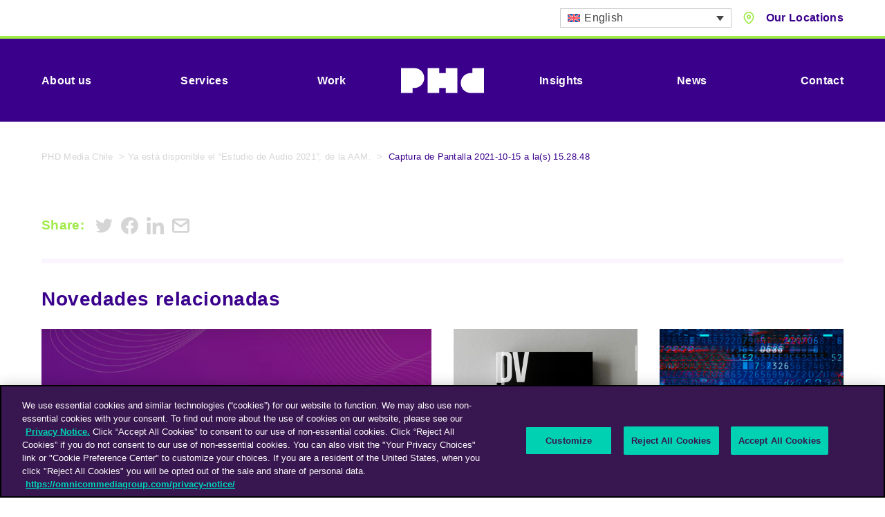

--- FILE ---
content_type: text/html; charset=UTF-8
request_url: https://www.phdmedia.com/chile/ya-esta-disponible-el-estudio-de-audio-2021-de-la-aam/captura-de-pantalla-2021-10-15-a-las-15-28-48/
body_size: 16948
content:

<!DOCTYPE html>
<!--[if IE 8]>         <html class="no-js lt-ie9"> <![endif]-->
<!--[if IE 9]>         <html class="no-js ie9"> <![endif]-->
<!--[if gt IE 9]><!--> <html class="no-js" lang="en"> <!--<![endif]-->
<head>
    <meta charset="UTF-8" />
    <title>Captura de Pantalla 2021-10-15 a la(s) 15.28.48 - PHD Media Chile</title>
                <!-- OneTrust Cookies Consent Notice start for phdmedia.com -->
            <script type="text/javascript" src="https://cdn.cookielaw.org/consent/6818dede-ab3e-4bc6-80ad-4c61f9e250b2/OtAutoBlock.js" ></script>
            <script src="https://cdn.cookielaw.org/scripttemplates/otSDKStub.js"  type="text/javascript" charset="UTF-8" data-domain-script="6818dede-ab3e-4bc6-80ad-4c61f9e250b2" ></script>
            <script type="text/javascript">
            function OptanonWrapper() { }
            </script>
            <!-- OneTrust Cookies Consent Notice end for phdmedia.com -->
            <!-- Google Tag Manager -->
<script>(function(w,d,s,l,i){w[l]=w[l]||[];w[l].push({'gtm.start':
new Date().getTime(),event:'gtm.js'});var f=d.getElementsByTagName(s)[0],
j=d.createElement(s),dl=l!='dataLayer'?'&l='+l:'';j.async=true;j.src=
'https://www.googletagmanager.com/gtm.js?id='+i+dl;f.parentNode.insertBefore(j,f);
})(window,document,'script','dataLayer','GTM-5JFSGCG');</script>
<!-- End Google Tag Manager -->
    <meta name="viewport" content="width=device-width, initial-scale=1">
    <meta http-equiv="X-UA-Compatible" content="IE=edge,chrome=1">
    <link rel="preconnect" href="https://fonts.googleapis.com">
    <link rel="preconnect" href="https://fonts.gstatic.com" crossorigin>
    <link rel="pingback" href="https://www.phdmedia.com/chile/xmlrpc.php" />
    <link rel="icon" href="https://www.phdmedia.com/chile/wp-content/themes/phdmedia/images/favicon.png" />
    <!-- <script type="text/javascript" src="https://app.termly.io/embed.min.js" data-auto-block="on" data-website-uuid="e24f04bb-1ab4-4841-a277-f6d04eaa709f"></script> -->
    <meta name='robots' content='index, follow, max-image-preview:large, max-snippet:-1, max-video-preview:-1' />
	<style>img:is([sizes="auto" i], [sizes^="auto," i]) { contain-intrinsic-size: 3000px 1500px }</style>
	<link rel="alternate" hreflang="en" href="https://www.phdmedia.com/chile/ya-esta-disponible-el-estudio-de-audio-2021-de-la-aam/captura-de-pantalla-2021-10-15-a-las-15-28-48/" />
<link rel="alternate" hreflang="fr" href="https://www.phdmedia.com/chile/captura-de-pantalla-2021-10-15-a-las-15-28-48-2/?lang=fr" />
<link rel="alternate" hreflang="de" href="https://www.phdmedia.com/chile/captura-de-pantalla-2021-10-15-a-las-15-28-48-2/?lang=de" />
<link rel="alternate" hreflang="it" href="https://www.phdmedia.com/chile/captura-de-pantalla-2021-10-15-a-las-15-28-48-2/?lang=it" />
<link rel="alternate" hreflang="es" href="https://www.phdmedia.com/chile/captura-de-pantalla-2021-10-15-a-las-15-28-48-2/?lang=es" />
<link rel="alternate" hreflang="x-default" href="https://www.phdmedia.com/chile/ya-esta-disponible-el-estudio-de-audio-2021-de-la-aam/captura-de-pantalla-2021-10-15-a-las-15-28-48/" />

	<!-- This site is optimized with the Yoast SEO plugin v26.7 - https://yoast.com/wordpress/plugins/seo/ -->
	<link rel="canonical" href="https://www.phdmedia.com/chile/ya-esta-disponible-el-estudio-de-audio-2021-de-la-aam/captura-de-pantalla-2021-10-15-a-las-15-28-48/" />
	<meta property="og:locale" content="en_US" />
	<meta property="og:type" content="article" />
	<meta property="og:title" content="Captura de Pantalla 2021-10-15 a la(s) 15.28.48 - PHD Media Chile" />
	<meta property="og:url" content="https://www.phdmedia.com/chile/ya-esta-disponible-el-estudio-de-audio-2021-de-la-aam/captura-de-pantalla-2021-10-15-a-las-15-28-48/" />
	<meta property="og:site_name" content="PHD Media Chile" />
	<meta property="og:image" content="https://www.phdmedia.com/chile/ya-esta-disponible-el-estudio-de-audio-2021-de-la-aam/captura-de-pantalla-2021-10-15-a-las-15-28-48" />
	<meta property="og:image:width" content="1024" />
	<meta property="og:image:height" content="1072" />
	<meta property="og:image:type" content="image/png" />
	<meta name="twitter:card" content="summary_large_image" />
	<script type="application/ld+json" class="yoast-schema-graph">{"@context":"https://schema.org","@graph":[{"@type":"WebPage","@id":"https://www.phdmedia.com/chile/ya-esta-disponible-el-estudio-de-audio-2021-de-la-aam/captura-de-pantalla-2021-10-15-a-las-15-28-48/","url":"https://www.phdmedia.com/chile/ya-esta-disponible-el-estudio-de-audio-2021-de-la-aam/captura-de-pantalla-2021-10-15-a-las-15-28-48/","name":"Captura de Pantalla 2021-10-15 a la(s) 15.28.48 - PHD Media Chile","isPartOf":{"@id":"https://www.phdmedia.com/chile/#website"},"primaryImageOfPage":{"@id":"https://www.phdmedia.com/chile/ya-esta-disponible-el-estudio-de-audio-2021-de-la-aam/captura-de-pantalla-2021-10-15-a-las-15-28-48/#primaryimage"},"image":{"@id":"https://www.phdmedia.com/chile/ya-esta-disponible-el-estudio-de-audio-2021-de-la-aam/captura-de-pantalla-2021-10-15-a-las-15-28-48/#primaryimage"},"thumbnailUrl":"https://www.phdmedia.com/chile/wp-content/uploads/sites/86/2021/04/Captura-de-Pantalla-2021-10-15-a-las-15.28.48.png","datePublished":"2021-10-15T18:29:03+00:00","breadcrumb":{"@id":"https://www.phdmedia.com/chile/ya-esta-disponible-el-estudio-de-audio-2021-de-la-aam/captura-de-pantalla-2021-10-15-a-las-15-28-48/#breadcrumb"},"inLanguage":"en-US","potentialAction":[{"@type":"ReadAction","target":["https://www.phdmedia.com/chile/ya-esta-disponible-el-estudio-de-audio-2021-de-la-aam/captura-de-pantalla-2021-10-15-a-las-15-28-48/"]}]},{"@type":"ImageObject","inLanguage":"en-US","@id":"https://www.phdmedia.com/chile/ya-esta-disponible-el-estudio-de-audio-2021-de-la-aam/captura-de-pantalla-2021-10-15-a-las-15-28-48/#primaryimage","url":"https://www.phdmedia.com/chile/wp-content/uploads/sites/86/2021/04/Captura-de-Pantalla-2021-10-15-a-las-15.28.48.png","contentUrl":"https://www.phdmedia.com/chile/wp-content/uploads/sites/86/2021/04/Captura-de-Pantalla-2021-10-15-a-las-15.28.48.png","width":1024,"height":1072},{"@type":"BreadcrumbList","@id":"https://www.phdmedia.com/chile/ya-esta-disponible-el-estudio-de-audio-2021-de-la-aam/captura-de-pantalla-2021-10-15-a-las-15-28-48/#breadcrumb","itemListElement":[{"@type":"ListItem","position":1,"name":"PHD Media Chile","item":"https://www.phdmedia.com/chile/"},{"@type":"ListItem","position":2,"name":"Ya está disponible el &#8220;Estudio de Audio 2021&#8221;, de la AAM.","item":"https://www.phdmedia.com/chile/ya-esta-disponible-el-estudio-de-audio-2021-de-la-aam/"},{"@type":"ListItem","position":3,"name":"Captura de Pantalla 2021-10-15 a la(s) 15.28.48"}]},{"@type":"WebSite","@id":"https://www.phdmedia.com/chile/#website","url":"https://www.phdmedia.com/chile/","name":"PHD Media Chile","description":"An Omnicom Media Group Company","potentialAction":[{"@type":"SearchAction","target":{"@type":"EntryPoint","urlTemplate":"https://www.phdmedia.com/chile/?s={search_term_string}"},"query-input":{"@type":"PropertyValueSpecification","valueRequired":true,"valueName":"search_term_string"}}],"inLanguage":"en-US"}]}</script>
	<!-- / Yoast SEO plugin. -->


<script type="text/javascript">
/* <![CDATA[ */
window._wpemojiSettings = {"baseUrl":"https:\/\/s.w.org\/images\/core\/emoji\/16.0.1\/72x72\/","ext":".png","svgUrl":"https:\/\/s.w.org\/images\/core\/emoji\/16.0.1\/svg\/","svgExt":".svg","source":{"concatemoji":"https:\/\/www.phdmedia.com\/chile\/wp-includes\/js\/wp-emoji-release.min.js?ver=6.8.3"}};
/*! This file is auto-generated */
!function(s,n){var o,i,e;function c(e){try{var t={supportTests:e,timestamp:(new Date).valueOf()};sessionStorage.setItem(o,JSON.stringify(t))}catch(e){}}function p(e,t,n){e.clearRect(0,0,e.canvas.width,e.canvas.height),e.fillText(t,0,0);var t=new Uint32Array(e.getImageData(0,0,e.canvas.width,e.canvas.height).data),a=(e.clearRect(0,0,e.canvas.width,e.canvas.height),e.fillText(n,0,0),new Uint32Array(e.getImageData(0,0,e.canvas.width,e.canvas.height).data));return t.every(function(e,t){return e===a[t]})}function u(e,t){e.clearRect(0,0,e.canvas.width,e.canvas.height),e.fillText(t,0,0);for(var n=e.getImageData(16,16,1,1),a=0;a<n.data.length;a++)if(0!==n.data[a])return!1;return!0}function f(e,t,n,a){switch(t){case"flag":return n(e,"\ud83c\udff3\ufe0f\u200d\u26a7\ufe0f","\ud83c\udff3\ufe0f\u200b\u26a7\ufe0f")?!1:!n(e,"\ud83c\udde8\ud83c\uddf6","\ud83c\udde8\u200b\ud83c\uddf6")&&!n(e,"\ud83c\udff4\udb40\udc67\udb40\udc62\udb40\udc65\udb40\udc6e\udb40\udc67\udb40\udc7f","\ud83c\udff4\u200b\udb40\udc67\u200b\udb40\udc62\u200b\udb40\udc65\u200b\udb40\udc6e\u200b\udb40\udc67\u200b\udb40\udc7f");case"emoji":return!a(e,"\ud83e\udedf")}return!1}function g(e,t,n,a){var r="undefined"!=typeof WorkerGlobalScope&&self instanceof WorkerGlobalScope?new OffscreenCanvas(300,150):s.createElement("canvas"),o=r.getContext("2d",{willReadFrequently:!0}),i=(o.textBaseline="top",o.font="600 32px Arial",{});return e.forEach(function(e){i[e]=t(o,e,n,a)}),i}function t(e){var t=s.createElement("script");t.src=e,t.defer=!0,s.head.appendChild(t)}"undefined"!=typeof Promise&&(o="wpEmojiSettingsSupports",i=["flag","emoji"],n.supports={everything:!0,everythingExceptFlag:!0},e=new Promise(function(e){s.addEventListener("DOMContentLoaded",e,{once:!0})}),new Promise(function(t){var n=function(){try{var e=JSON.parse(sessionStorage.getItem(o));if("object"==typeof e&&"number"==typeof e.timestamp&&(new Date).valueOf()<e.timestamp+604800&&"object"==typeof e.supportTests)return e.supportTests}catch(e){}return null}();if(!n){if("undefined"!=typeof Worker&&"undefined"!=typeof OffscreenCanvas&&"undefined"!=typeof URL&&URL.createObjectURL&&"undefined"!=typeof Blob)try{var e="postMessage("+g.toString()+"("+[JSON.stringify(i),f.toString(),p.toString(),u.toString()].join(",")+"));",a=new Blob([e],{type:"text/javascript"}),r=new Worker(URL.createObjectURL(a),{name:"wpTestEmojiSupports"});return void(r.onmessage=function(e){c(n=e.data),r.terminate(),t(n)})}catch(e){}c(n=g(i,f,p,u))}t(n)}).then(function(e){for(var t in e)n.supports[t]=e[t],n.supports.everything=n.supports.everything&&n.supports[t],"flag"!==t&&(n.supports.everythingExceptFlag=n.supports.everythingExceptFlag&&n.supports[t]);n.supports.everythingExceptFlag=n.supports.everythingExceptFlag&&!n.supports.flag,n.DOMReady=!1,n.readyCallback=function(){n.DOMReady=!0}}).then(function(){return e}).then(function(){var e;n.supports.everything||(n.readyCallback(),(e=n.source||{}).concatemoji?t(e.concatemoji):e.wpemoji&&e.twemoji&&(t(e.twemoji),t(e.wpemoji)))}))}((window,document),window._wpemojiSettings);
/* ]]> */
</script>
<style id='wp-emoji-styles-inline-css' type='text/css'>

	img.wp-smiley, img.emoji {
		display: inline !important;
		border: none !important;
		box-shadow: none !important;
		height: 1em !important;
		width: 1em !important;
		margin: 0 0.07em !important;
		vertical-align: -0.1em !important;
		background: none !important;
		padding: 0 !important;
	}
</style>
<style id='classic-theme-styles-inline-css' type='text/css'>
/*! This file is auto-generated */
.wp-block-button__link{color:#fff;background-color:#32373c;border-radius:9999px;box-shadow:none;text-decoration:none;padding:calc(.667em + 2px) calc(1.333em + 2px);font-size:1.125em}.wp-block-file__button{background:#32373c;color:#fff;text-decoration:none}
</style>
<style id='global-styles-inline-css' type='text/css'>
:root{--wp--preset--aspect-ratio--square: 1;--wp--preset--aspect-ratio--4-3: 4/3;--wp--preset--aspect-ratio--3-4: 3/4;--wp--preset--aspect-ratio--3-2: 3/2;--wp--preset--aspect-ratio--2-3: 2/3;--wp--preset--aspect-ratio--16-9: 16/9;--wp--preset--aspect-ratio--9-16: 9/16;--wp--preset--color--black: #000000;--wp--preset--color--cyan-bluish-gray: #abb8c3;--wp--preset--color--white: #ffffff;--wp--preset--color--pale-pink: #f78da7;--wp--preset--color--vivid-red: #cf2e2e;--wp--preset--color--luminous-vivid-orange: #ff6900;--wp--preset--color--luminous-vivid-amber: #fcb900;--wp--preset--color--light-green-cyan: #7bdcb5;--wp--preset--color--vivid-green-cyan: #00d084;--wp--preset--color--pale-cyan-blue: #8ed1fc;--wp--preset--color--vivid-cyan-blue: #0693e3;--wp--preset--color--vivid-purple: #9b51e0;--wp--preset--gradient--vivid-cyan-blue-to-vivid-purple: linear-gradient(135deg,rgba(6,147,227,1) 0%,rgb(155,81,224) 100%);--wp--preset--gradient--light-green-cyan-to-vivid-green-cyan: linear-gradient(135deg,rgb(122,220,180) 0%,rgb(0,208,130) 100%);--wp--preset--gradient--luminous-vivid-amber-to-luminous-vivid-orange: linear-gradient(135deg,rgba(252,185,0,1) 0%,rgba(255,105,0,1) 100%);--wp--preset--gradient--luminous-vivid-orange-to-vivid-red: linear-gradient(135deg,rgba(255,105,0,1) 0%,rgb(207,46,46) 100%);--wp--preset--gradient--very-light-gray-to-cyan-bluish-gray: linear-gradient(135deg,rgb(238,238,238) 0%,rgb(169,184,195) 100%);--wp--preset--gradient--cool-to-warm-spectrum: linear-gradient(135deg,rgb(74,234,220) 0%,rgb(151,120,209) 20%,rgb(207,42,186) 40%,rgb(238,44,130) 60%,rgb(251,105,98) 80%,rgb(254,248,76) 100%);--wp--preset--gradient--blush-light-purple: linear-gradient(135deg,rgb(255,206,236) 0%,rgb(152,150,240) 100%);--wp--preset--gradient--blush-bordeaux: linear-gradient(135deg,rgb(254,205,165) 0%,rgb(254,45,45) 50%,rgb(107,0,62) 100%);--wp--preset--gradient--luminous-dusk: linear-gradient(135deg,rgb(255,203,112) 0%,rgb(199,81,192) 50%,rgb(65,88,208) 100%);--wp--preset--gradient--pale-ocean: linear-gradient(135deg,rgb(255,245,203) 0%,rgb(182,227,212) 50%,rgb(51,167,181) 100%);--wp--preset--gradient--electric-grass: linear-gradient(135deg,rgb(202,248,128) 0%,rgb(113,206,126) 100%);--wp--preset--gradient--midnight: linear-gradient(135deg,rgb(2,3,129) 0%,rgb(40,116,252) 100%);--wp--preset--font-size--small: 13px;--wp--preset--font-size--medium: 20px;--wp--preset--font-size--large: 36px;--wp--preset--font-size--x-large: 42px;--wp--preset--spacing--20: 0.44rem;--wp--preset--spacing--30: 0.67rem;--wp--preset--spacing--40: 1rem;--wp--preset--spacing--50: 1.5rem;--wp--preset--spacing--60: 2.25rem;--wp--preset--spacing--70: 3.38rem;--wp--preset--spacing--80: 5.06rem;--wp--preset--shadow--natural: 6px 6px 9px rgba(0, 0, 0, 0.2);--wp--preset--shadow--deep: 12px 12px 50px rgba(0, 0, 0, 0.4);--wp--preset--shadow--sharp: 6px 6px 0px rgba(0, 0, 0, 0.2);--wp--preset--shadow--outlined: 6px 6px 0px -3px rgba(255, 255, 255, 1), 6px 6px rgba(0, 0, 0, 1);--wp--preset--shadow--crisp: 6px 6px 0px rgba(0, 0, 0, 1);}:where(.is-layout-flex){gap: 0.5em;}:where(.is-layout-grid){gap: 0.5em;}body .is-layout-flex{display: flex;}.is-layout-flex{flex-wrap: wrap;align-items: center;}.is-layout-flex > :is(*, div){margin: 0;}body .is-layout-grid{display: grid;}.is-layout-grid > :is(*, div){margin: 0;}:where(.wp-block-columns.is-layout-flex){gap: 2em;}:where(.wp-block-columns.is-layout-grid){gap: 2em;}:where(.wp-block-post-template.is-layout-flex){gap: 1.25em;}:where(.wp-block-post-template.is-layout-grid){gap: 1.25em;}.has-black-color{color: var(--wp--preset--color--black) !important;}.has-cyan-bluish-gray-color{color: var(--wp--preset--color--cyan-bluish-gray) !important;}.has-white-color{color: var(--wp--preset--color--white) !important;}.has-pale-pink-color{color: var(--wp--preset--color--pale-pink) !important;}.has-vivid-red-color{color: var(--wp--preset--color--vivid-red) !important;}.has-luminous-vivid-orange-color{color: var(--wp--preset--color--luminous-vivid-orange) !important;}.has-luminous-vivid-amber-color{color: var(--wp--preset--color--luminous-vivid-amber) !important;}.has-light-green-cyan-color{color: var(--wp--preset--color--light-green-cyan) !important;}.has-vivid-green-cyan-color{color: var(--wp--preset--color--vivid-green-cyan) !important;}.has-pale-cyan-blue-color{color: var(--wp--preset--color--pale-cyan-blue) !important;}.has-vivid-cyan-blue-color{color: var(--wp--preset--color--vivid-cyan-blue) !important;}.has-vivid-purple-color{color: var(--wp--preset--color--vivid-purple) !important;}.has-black-background-color{background-color: var(--wp--preset--color--black) !important;}.has-cyan-bluish-gray-background-color{background-color: var(--wp--preset--color--cyan-bluish-gray) !important;}.has-white-background-color{background-color: var(--wp--preset--color--white) !important;}.has-pale-pink-background-color{background-color: var(--wp--preset--color--pale-pink) !important;}.has-vivid-red-background-color{background-color: var(--wp--preset--color--vivid-red) !important;}.has-luminous-vivid-orange-background-color{background-color: var(--wp--preset--color--luminous-vivid-orange) !important;}.has-luminous-vivid-amber-background-color{background-color: var(--wp--preset--color--luminous-vivid-amber) !important;}.has-light-green-cyan-background-color{background-color: var(--wp--preset--color--light-green-cyan) !important;}.has-vivid-green-cyan-background-color{background-color: var(--wp--preset--color--vivid-green-cyan) !important;}.has-pale-cyan-blue-background-color{background-color: var(--wp--preset--color--pale-cyan-blue) !important;}.has-vivid-cyan-blue-background-color{background-color: var(--wp--preset--color--vivid-cyan-blue) !important;}.has-vivid-purple-background-color{background-color: var(--wp--preset--color--vivid-purple) !important;}.has-black-border-color{border-color: var(--wp--preset--color--black) !important;}.has-cyan-bluish-gray-border-color{border-color: var(--wp--preset--color--cyan-bluish-gray) !important;}.has-white-border-color{border-color: var(--wp--preset--color--white) !important;}.has-pale-pink-border-color{border-color: var(--wp--preset--color--pale-pink) !important;}.has-vivid-red-border-color{border-color: var(--wp--preset--color--vivid-red) !important;}.has-luminous-vivid-orange-border-color{border-color: var(--wp--preset--color--luminous-vivid-orange) !important;}.has-luminous-vivid-amber-border-color{border-color: var(--wp--preset--color--luminous-vivid-amber) !important;}.has-light-green-cyan-border-color{border-color: var(--wp--preset--color--light-green-cyan) !important;}.has-vivid-green-cyan-border-color{border-color: var(--wp--preset--color--vivid-green-cyan) !important;}.has-pale-cyan-blue-border-color{border-color: var(--wp--preset--color--pale-cyan-blue) !important;}.has-vivid-cyan-blue-border-color{border-color: var(--wp--preset--color--vivid-cyan-blue) !important;}.has-vivid-purple-border-color{border-color: var(--wp--preset--color--vivid-purple) !important;}.has-vivid-cyan-blue-to-vivid-purple-gradient-background{background: var(--wp--preset--gradient--vivid-cyan-blue-to-vivid-purple) !important;}.has-light-green-cyan-to-vivid-green-cyan-gradient-background{background: var(--wp--preset--gradient--light-green-cyan-to-vivid-green-cyan) !important;}.has-luminous-vivid-amber-to-luminous-vivid-orange-gradient-background{background: var(--wp--preset--gradient--luminous-vivid-amber-to-luminous-vivid-orange) !important;}.has-luminous-vivid-orange-to-vivid-red-gradient-background{background: var(--wp--preset--gradient--luminous-vivid-orange-to-vivid-red) !important;}.has-very-light-gray-to-cyan-bluish-gray-gradient-background{background: var(--wp--preset--gradient--very-light-gray-to-cyan-bluish-gray) !important;}.has-cool-to-warm-spectrum-gradient-background{background: var(--wp--preset--gradient--cool-to-warm-spectrum) !important;}.has-blush-light-purple-gradient-background{background: var(--wp--preset--gradient--blush-light-purple) !important;}.has-blush-bordeaux-gradient-background{background: var(--wp--preset--gradient--blush-bordeaux) !important;}.has-luminous-dusk-gradient-background{background: var(--wp--preset--gradient--luminous-dusk) !important;}.has-pale-ocean-gradient-background{background: var(--wp--preset--gradient--pale-ocean) !important;}.has-electric-grass-gradient-background{background: var(--wp--preset--gradient--electric-grass) !important;}.has-midnight-gradient-background{background: var(--wp--preset--gradient--midnight) !important;}.has-small-font-size{font-size: var(--wp--preset--font-size--small) !important;}.has-medium-font-size{font-size: var(--wp--preset--font-size--medium) !important;}.has-large-font-size{font-size: var(--wp--preset--font-size--large) !important;}.has-x-large-font-size{font-size: var(--wp--preset--font-size--x-large) !important;}
:where(.wp-block-post-template.is-layout-flex){gap: 1.25em;}:where(.wp-block-post-template.is-layout-grid){gap: 1.25em;}
:where(.wp-block-columns.is-layout-flex){gap: 2em;}:where(.wp-block-columns.is-layout-grid){gap: 2em;}
:root :where(.wp-block-pullquote){font-size: 1.5em;line-height: 1.6;}
</style>
<link rel='stylesheet' id='wpml-legacy-dropdown-click-0-css' href='https://www.phdmedia.com/chile/wp-content/plugins/sitepress-multilingual-cms/templates/language-switchers/legacy-dropdown-click/style.min.css?ver=1' type='text/css' media='all' />
<link rel='stylesheet' id='main-css' href='https://www.phdmedia.com/chile/wp-content/themes/phdmedia/build/css/production.css?ver=1.142' type='text/css' media='' />
<link rel='stylesheet' id='dashicons-css' href='https://www.phdmedia.com/chile/wp-includes/css/dashicons.min.css?ver=6.8.3' type='text/css' media='all' />
<link rel='stylesheet' id='admin-bar-css' href='https://www.phdmedia.com/chile/wp-includes/css/admin-bar.min.css?ver=6.8.3' type='text/css' media='all' />
<style id='admin-bar-inline-css' type='text/css'>
#wp-admin-bar-my-sites-search { height: 2.2em; }
      #wp-admin-bar-my-sites-search.hide-if-no-js { display: none; }
      #wp-admin-bar-my-sites-search label[for="my-sites-search-text"] { clip: rect(1px, 1px, 1px, 1px); position: absolute !important; height: 1px; width: 1px; overflow: hidden; }
      #wp-admin-bar-my-sites-search .ab-item { height: 34px; }
      #wp-admin-bar-my-sites-search input { background-color: transparent; border: 1px solid rgba(255,255,255,0.6); color: rgba(255,255,255,0.7); padding: 2px 5px; width: 95%; width: calc( 100% - 14px); height: 1.7em; }
      #wp-admin-bar-my-sites-search input::-webkit-input-placeholder { color: rgba(255,255,255,0.4); }
      #wp-admin-bar-my-sites-search input::-moz-placeholder { color: rgba(255,255,255,0.4); }
      #wp-admin-bar-my-sites-search input:-ms-input-placeholder { color: rgba(255,255,255,0.4); }
      #wp-admin-bar-my-sites-search input::placeholder { color: rgba(255,255,255,0.4); }
</style>
<script type="text/javascript" id="wpml-cookie-js-extra">
/* <![CDATA[ */
var wpml_cookies = {"wp-wpml_current_language":{"value":"en","expires":1,"path":"\/"}};
var wpml_cookies = {"wp-wpml_current_language":{"value":"en","expires":1,"path":"\/"}};
/* ]]> */
</script>
<script type="text/javascript" src="https://www.phdmedia.com/chile/wp-content/plugins/sitepress-multilingual-cms/res/js/cookies/language-cookie.js?ver=476000" id="wpml-cookie-js" defer="defer" data-wp-strategy="defer"></script>
<script type="text/javascript" src="https://ajax.googleapis.com/ajax/libs/jquery/3.2.1/jquery.min.js?ver=3.2.1" id="jquery-js"></script>
<script type="text/javascript" src="https://www.phdmedia.com/chile/wp-content/plugins/flowpaper-lite-pdf-flipbook/assets/lity/lity.min.js" id="lity-js-js"></script>
<script type="text/javascript" src="https://www.phdmedia.com/chile/wp-content/plugins/sitepress-multilingual-cms/templates/language-switchers/legacy-dropdown-click/script.min.js?ver=1" id="wpml-legacy-dropdown-click-0-js"></script>
<script type="text/javascript" src="https://www.phdmedia.com/chile/wp-content/themes/phdmedia/build/js/modernizr.min.js?ver=3.12.0" id="modernizr-js"></script>
<script type="text/javascript" src="https://www.phdmedia.com/chile/wp-includes/js/jquery/jquery.min.js?ver=3.7.1" id="jquery-core-js"></script>
<script type="text/javascript" id="jquery-core-js-after">
/* <![CDATA[ */
jQuery(document).ready( function($) {
      $( '#wp-admin-bar-my-sites-search.hide-if-no-js' ).show();
      $( '#wp-admin-bar-my-sites-search input' ).on( 'input', function( ) {
        var searchValRegex = new RegExp( $(this).val(), 'i');
        $( '#wp-admin-bar-my-sites-list > li.menupop' ).hide().filter( function() {
          return searchValRegex.test( $(this).find( '> a' ).text() );
        }).show();
    	});
    });
/* ]]> */
</script>
<link rel="https://api.w.org/" href="https://www.phdmedia.com/chile/wp-json/" /><link rel="alternate" title="JSON" type="application/json" href="https://www.phdmedia.com/chile/wp-json/wp/v2/media/20786" /><link rel="EditURI" type="application/rsd+xml" title="RSD" href="https://www.phdmedia.com/chile/xmlrpc.php?rsd" />
<link rel='shortlink' href='https://www.phdmedia.com/chile/?p=20786' />
<link rel="alternate" title="oEmbed (JSON)" type="application/json+oembed" href="https://www.phdmedia.com/chile/wp-json/oembed/1.0/embed?url=https%3A%2F%2Fwww.phdmedia.com%2Fchile%2Fya-esta-disponible-el-estudio-de-audio-2021-de-la-aam%2Fcaptura-de-pantalla-2021-10-15-a-las-15-28-48%2F" />
<link rel="alternate" title="oEmbed (XML)" type="text/xml+oembed" href="https://www.phdmedia.com/chile/wp-json/oembed/1.0/embed?url=https%3A%2F%2Fwww.phdmedia.com%2Fchile%2Fya-esta-disponible-el-estudio-de-audio-2021-de-la-aam%2Fcaptura-de-pantalla-2021-10-15-a-las-15-28-48%2F&#038;format=xml" />
<meta name="generator" content="WPML ver:4.7.6 stt:1,4,3,27,2;" />
</head>
<body class="attachment wp-singular attachment-template-default single single-attachment postid-20786 attachmentid-20786 attachment-png wp-theme-phdmedia">

    <!-- Google Tag Manager (noscript) -->
<noscript><iframe src="https://www.googletagmanager.com/ns.html?id=GTM-5JFSGCG"
height="0" width="0" style="display:none;visibility:hidden"></iframe></noscript>
<!-- End Google Tag Manager (noscript) -->
    
            
<div class="c-top-bar js-top-bar">
    <div class="o-wrapper c-top-bar__wrapper">
        <div class="c-top-bar__right">
                <div class="wpml-wrapper">
                    
<div class="wpml-ls-statics-shortcode_actions wpml-ls wpml-ls-legacy-dropdown-click js-wpml-ls-legacy-dropdown-click">
	<ul>

		<li class="wpml-ls-slot-shortcode_actions wpml-ls-item wpml-ls-item-en wpml-ls-current-language wpml-ls-first-item wpml-ls-item-legacy-dropdown-click">

			<a href="#" class="js-wpml-ls-item-toggle wpml-ls-item-toggle">
                                                    <img
            class="wpml-ls-flag"
            src="https://www.phdmedia.com/chile/wp-content/plugins/sitepress-multilingual-cms/res/flags/en.svg"
            alt=""
            width=18
            height=12
    /><span class="wpml-ls-native">English</span></a>

			<ul class="js-wpml-ls-sub-menu wpml-ls-sub-menu">
				
					<li class="wpml-ls-slot-shortcode_actions wpml-ls-item wpml-ls-item-fr">
						<a href="https://www.phdmedia.com/chile/captura-de-pantalla-2021-10-15-a-las-15-28-48-2/?lang=fr" class="wpml-ls-link">
                                                                <img
            class="wpml-ls-flag"
            src="https://www.phdmedia.com/chile/wp-content/plugins/sitepress-multilingual-cms/res/flags/fr.svg"
            alt=""
            width=18
            height=12
    /><span class="wpml-ls-native" lang="fr">Français</span><span class="wpml-ls-display"><span class="wpml-ls-bracket"> (</span>French<span class="wpml-ls-bracket">)</span></span></a>
					</li>

				
					<li class="wpml-ls-slot-shortcode_actions wpml-ls-item wpml-ls-item-de">
						<a href="https://www.phdmedia.com/chile/captura-de-pantalla-2021-10-15-a-las-15-28-48-2/?lang=de" class="wpml-ls-link">
                                                                <img
            class="wpml-ls-flag"
            src="https://www.phdmedia.com/chile/wp-content/plugins/sitepress-multilingual-cms/res/flags/de.svg"
            alt=""
            width=18
            height=12
    /><span class="wpml-ls-native" lang="de">Deutsch</span><span class="wpml-ls-display"><span class="wpml-ls-bracket"> (</span>German<span class="wpml-ls-bracket">)</span></span></a>
					</li>

				
					<li class="wpml-ls-slot-shortcode_actions wpml-ls-item wpml-ls-item-it">
						<a href="https://www.phdmedia.com/chile/captura-de-pantalla-2021-10-15-a-las-15-28-48-2/?lang=it" class="wpml-ls-link">
                                                                <img
            class="wpml-ls-flag"
            src="https://www.phdmedia.com/chile/wp-content/plugins/sitepress-multilingual-cms/res/flags/it.svg"
            alt=""
            width=18
            height=12
    /><span class="wpml-ls-native" lang="it">Italiano</span><span class="wpml-ls-display"><span class="wpml-ls-bracket"> (</span>Italian<span class="wpml-ls-bracket">)</span></span></a>
					</li>

				
					<li class="wpml-ls-slot-shortcode_actions wpml-ls-item wpml-ls-item-es wpml-ls-last-item">
						<a href="https://www.phdmedia.com/chile/captura-de-pantalla-2021-10-15-a-las-15-28-48-2/?lang=es" class="wpml-ls-link">
                                                                <img
            class="wpml-ls-flag"
            src="https://www.phdmedia.com/chile/wp-content/plugins/sitepress-multilingual-cms/res/flags/es.svg"
            alt=""
            width=18
            height=12
    /><span class="wpml-ls-native" lang="es">Español</span><span class="wpml-ls-display"><span class="wpml-ls-bracket"> (</span>Spanish<span class="wpml-ls-bracket">)</span></span></a>
					</li>

							</ul>

		</li>

	</ul>
</div>
                </div>
                        <div class="c-icon-link c-location-nav__trigger">
                <svg role="presentation" class="o-icon c-icon-link__icon"><use xlink:href="#icon-pin"/></svg>                                    <span class="c-icon-link__text">Our Locations</span>
                                
<nav class="c-location-nav">
    <div class="c-location-nav__items">
        <div class="c-location-nav__item js-location-nav-item is-active">
            <button class="c-location-nav__button js-location-nav-button">
                Global
                <svg role="presentation" class="o-icon c-location-nav__arrow"><use xlink:href="#icon-arrow-right-chevron"/></svg>            </button>
            <div class="c-location-nav__content js-location-nav-button">
                <div class="o-grid o-grid--stretch u-relative">
                    <div class="o-grid__col o-grid__col-7">
                                                                                    
                                <div class="c-location-nav__contact c-location-nav__contact--bordered-title">
                                                                            <h3><a href="https://www.phdmedia.com/" target="_blank">PHD Worldwide</h3>
                                                                                                                <a href="https://goo.gl/maps/oXrmjZb8wJv9RqWS7" class="c-location-nav__contact-link c-location-nav__contact-link--full u-mb-4" target="_blank">
                                                                                                                        <svg role="presentation" class="o-icon o-icon--small"><use xlink:href="#icon-pin"/></svg>                                            <span>Bankside 3, 90-100 Southwark Street, London, SE1 0SW, UK</span>
                                                                                                                    </a>
                                                                                                                                                    <a href="/cdn-cgi/l/email-protection#3350525d44565b565f4373435b575e56575a521d505c5e" class="c-location-nav__contact-link u-mb-6">
                                            <svg role="presentation" class="o-icon o-icon--small"><use xlink:href="#icon-mail"/></svg>                                            <span>Email us</span>
                                        </a>
                                                                    </div><!-- /.c-location-nav__contact -->
                                                            
                                <div class="c-location-nav__contact c-location-nav__contact--bordered-title">
                                                                                                                <span class="c-location-nav__contact-link c-location-nav__contact-link--full u-mb-4">
                                                                                                                                                        </span>
                                                                                                                                                    <a href="/cdn-cgi/l/email-protection#1d7e7c736a787578716d5d6d7579707879747c337e7270" class="c-location-nav__contact-link u-mb-6">
                                            <svg role="presentation" class="o-icon o-icon--small"><use xlink:href="#icon-mail"/></svg>                                            <span>Email us</span>
                                        </a>
                                                                    </div><!-- /.c-location-nav__contact -->
                                                                        </div><!-- /.o-grid__col o-grid__col-6 -->
                                    </div><!-- /.o-grid -->
            </div><!-- /#global.c-location-nav__content -->
        </div><!-- /.c-location-nav__item -->
                    <div class="c-location-nav__item js-location-nav-item">
                <button class="c-location-nav__button js-location-nav-button">
                    North America                    <svg role="presentation" class="o-icon c-location-nav__arrow"><use xlink:href="#icon-arrow-right-chevron"/></svg>                </button>
                <div class="c-location-nav__content js-location-nav-button">
                    <div class="o-grid o-grid--stretch">
                        <div class="o-grid__col o-grid__col-7">
                            <div class="c-location-nav__menu ">
                                                                    <a href="https://www.phdmedia.com/usa" class="c-location-nav__menu-item c-navigation-links"></a>                                    
                                                            </div>
                        </div><!-- /.o-grid__col o-grid__col-6 -->
                                            </div><!-- /.o-grid -->
                </div><!-- /#global.c-location-nav__content -->
            </div><!-- /.c-location-nav__item -->
                    <div class="c-location-nav__item js-location-nav-item">
                <button class="c-location-nav__button js-location-nav-button">
                    Latin America                    <svg role="presentation" class="o-icon c-location-nav__arrow"><use xlink:href="#icon-arrow-right-chevron"/></svg>                </button>
                <div class="c-location-nav__content js-location-nav-button">
                    <div class="o-grid o-grid--stretch">
                        <div class="o-grid__col o-grid__col-7">
                            <div class="c-location-nav__menu ">
                                                                    <a href="https://www.phdmedia.com/uruguay" class="c-location-nav__menu-item c-navigation-links"></a>                                    
                                                                    <a href="https://www.phdmedia.com/dominican-republic" class="c-location-nav__menu-item c-navigation-links">República Dominicana</a>                                    
                                                            </div>
                        </div><!-- /.o-grid__col o-grid__col-6 -->
                                            </div><!-- /.o-grid -->
                </div><!-- /#global.c-location-nav__content -->
            </div><!-- /.c-location-nav__item -->
                    <div class="c-location-nav__item js-location-nav-item">
                <button class="c-location-nav__button js-location-nav-button">
                    Europe, Middle East & Africa                    <svg role="presentation" class="o-icon c-location-nav__arrow"><use xlink:href="#icon-arrow-right-chevron"/></svg>                </button>
                <div class="c-location-nav__content js-location-nav-button">
                    <div class="o-grid o-grid--stretch">
                        <div class="o-grid__col o-grid__col-7">
                            <div class="c-location-nav__menu ">
                                                                    <a href="https://www.phdmedia.com/greece" class="c-location-nav__menu-item c-navigation-links"></a>                                    
                                                                    <a href="https://www.phdmedia.com/austria" class="c-location-nav__menu-item c-navigation-links">Austria - DE</a>                                    
                                                                    <a href="https://www.phdmedia.com/austria-en" class="c-location-nav__menu-item c-navigation-links">Austria - EN</a>                                    
                                                                    <a href="https://www.phdmedia.com/bulgaria" class="c-location-nav__menu-item c-navigation-links">Bulgaria</a>                                    
                                                                    <a href="https://www.phdmedia.com/emea" class="c-location-nav__menu-item c-navigation-links">EMEA</a>                                    
                                                                    <a href="https://www.phdmedia.com/finland" class="c-location-nav__menu-item c-navigation-links">Finland</a>                                    
                                                                    <a href="https://www.phdmedia.com/mena" class="c-location-nav__menu-item c-navigation-links">MENA</a>                                    
                                                                    <a href="https://www.phdmedia.com/nigeria" class="c-location-nav__menu-item c-navigation-links">Nigeria</a>                                    
                                                                    <a href="https://www.phdmedia.com/poland" class="c-location-nav__menu-item c-navigation-links">Poland</a>                                    
                                                                    <a href="https://www.phdmedia.com/serbia" class="c-location-nav__menu-item c-navigation-links">Serbia</a>                                    
                                                                    <a href="https://www.phdmedia.com/slovakia" class="c-location-nav__menu-item c-navigation-links">Slovakia</a>                                    
                                                                    <a href="https://www.phdmedia.com/switzerland" class="c-location-nav__menu-item c-navigation-links">Switzerland - EN</a>                                    
                                                                    <a href="https://www.phdmedia.com/turkey" class="c-location-nav__menu-item c-navigation-links">Turkey</a>                                    
                                                                    <a href="https://www.phdmedia.com/london" class="c-location-nav__menu-item c-navigation-links">UK - London</a>                                    
                                                                    <a href="https://www.phdmedia.com/manchester" class="c-location-nav__menu-item c-navigation-links">UK - Manchester</a>                                    
                                                            </div>
                        </div><!-- /.o-grid__col o-grid__col-6 -->
                                            </div><!-- /.o-grid -->
                </div><!-- /#global.c-location-nav__content -->
            </div><!-- /.c-location-nav__item -->
                    <div class="c-location-nav__item js-location-nav-item">
                <button class="c-location-nav__button js-location-nav-button">
                    Asia Pacific                    <svg role="presentation" class="o-icon c-location-nav__arrow"><use xlink:href="#icon-arrow-right-chevron"/></svg>                </button>
                <div class="c-location-nav__content js-location-nav-button">
                    <div class="o-grid o-grid--stretch">
                        <div class="o-grid__col o-grid__col-7">
                            <div class="c-location-nav__menu ">
                                                                    <a href="https://www.phdmedia.com/japan" class="c-location-nav__menu-item c-navigation-links"></a>                                    
                                                                    <a href="https://www.phdmedia.com/bangladesh" class="c-location-nav__menu-item c-navigation-links">Bangladesh</a>                                    
                                                                    <a href="https://www.phdmedia.com/china" class="c-location-nav__menu-item c-navigation-links">China - EN</a>                                    
                                                                    <a href="https://www.phdmedia.com/malaysia" class="c-location-nav__menu-item c-navigation-links">Malaysia</a>                                    
                                                                    <a href="https://www.phdmedia.com/new-zealand" class="c-location-nav__menu-item c-navigation-links">New Zealand</a>                                    
                                                            </div>
                        </div><!-- /.o-grid__col o-grid__col-6 -->
                                            </div><!-- /.o-grid -->
                </div><!-- /#global.c-location-nav__content -->
            </div><!-- /.c-location-nav__item -->
            </div><!-- /.c-location-nav__items -->
</nav><!-- /.c-location-nav -->            </div>
        </div><!-- /.c-top-bar__right -->
    </div><!-- /.o-wrapper -->
</div><!-- /.c-top-bar -->

<div class="c-mobile-nav__menu js-mobile-nav">
    <nav class="c-mobile-nav">
        <div class="o-wrapper c-mobile-nav__wrapper c-mobile-nav__wrapper--right">
            <button class="o-menu-toggle js-mobile-nav-menu-toggle">
    <span class="o-menu-toggle__inner">
        <span class="o-menu-toggle__bar o-menu-toggle__bar--first"></span>
        <span class="o-menu-toggle__bar o-menu-toggle__bar--second"></span>
        <span class="o-menu-toggle__bar o-menu-toggle__bar--third"></span>
    </span><!-- /.o-menu-toggle__inner -->
</button>        </div><!-- /.o-wrapper -->
    </nav>
    <div class="c-mobile-nav__rows">
                <ul class="c-mobile-nav__menu-list">
            <li id="menu-item-84785" class="menu-item menu-item-type-post_type menu-item-object-page menu-item-home menu-item-84785"><a href="https://www.phdmedia.com/" class="c-navigation-links">About us</a><button class="o-arrow c-mobile-nav__menu-item-arrow js-mobile-nav-menu-item-arrow"><svg role="presentation" class="o-icon o-arrow-icon c-mobile-nav__menu-item-arrow-icon"><use xlink:href="#icon-arrow-down2"/></svg></button><!--.o-arrow c-mobile-nav__menu-item-arrow js-mobile-nav-menu-item-arrow --></li>
<li id="menu-item-85149" class="menu-item menu-item-type-post_type menu-item-object-page menu-item-85149"><a href="https://www.phdmedia.com/services/" class="c-navigation-links">Services</a><button class="o-arrow c-mobile-nav__menu-item-arrow js-mobile-nav-menu-item-arrow"><svg role="presentation" class="o-icon o-arrow-icon c-mobile-nav__menu-item-arrow-icon"><use xlink:href="#icon-arrow-down2"/></svg></button><!--.o-arrow c-mobile-nav__menu-item-arrow js-mobile-nav-menu-item-arrow --></li>
<li id="menu-item-84833" class="menu-item menu-item-type-post_type menu-item-object-page menu-item-84833"><a href="https://www.phdmedia.com/work/" class="c-navigation-links">Work</a><button class="o-arrow c-mobile-nav__menu-item-arrow js-mobile-nav-menu-item-arrow"><svg role="presentation" class="o-icon o-arrow-icon c-mobile-nav__menu-item-arrow-icon"><use xlink:href="#icon-arrow-down2"/></svg></button><!--.o-arrow c-mobile-nav__menu-item-arrow js-mobile-nav-menu-item-arrow --></li>
            <li id="menu-item-85606" class="menu-item menu-item-type-custom menu-item-object-custom menu-item-has-children menu-item-85606"><a href="#" class="c-navigation-links">Insights</a><button class="o-arrow c-mobile-nav__menu-item-arrow js-mobile-nav-menu-item-arrow"><svg role="presentation" class="o-icon o-arrow-icon c-mobile-nav__menu-item-arrow-icon"><use xlink:href="#icon-arrow-down2"/></svg></button><!--.o-arrow c-mobile-nav__menu-item-arrow js-mobile-nav-menu-item-arrow -->
<ul class="sub-menu">
	<li id="menu-item-96149" class="menu-item menu-item-type-custom menu-item-object-custom menu-item-96149"><a target="_blank" href="https://ascension.phdmedia.com" class="c-navigation-links">Ascension Magazine</a><button class="o-arrow c-mobile-nav__menu-item-arrow js-mobile-nav-menu-item-arrow"><svg role="presentation" class="o-icon o-arrow-icon c-mobile-nav__menu-item-arrow-icon"><use xlink:href="#icon-arrow-down2"/></svg></button><!--.o-arrow c-mobile-nav__menu-item-arrow js-mobile-nav-menu-item-arrow --></li>
	<li id="menu-item-85607" class="menu-item menu-item-type-post_type menu-item-object-page menu-item-85607"><a href="https://www.phdmedia.com/our-publications/" class="c-navigation-links">Publications</a><button class="o-arrow c-mobile-nav__menu-item-arrow js-mobile-nav-menu-item-arrow"><svg role="presentation" class="o-icon o-arrow-icon c-mobile-nav__menu-item-arrow-icon"><use xlink:href="#icon-arrow-down2"/></svg></button><!--.o-arrow c-mobile-nav__menu-item-arrow js-mobile-nav-menu-item-arrow --></li>
</ul>
</li>
<li id="menu-item-84831" class="menu-item menu-item-type-post_type menu-item-object-page current_page_parent menu-item-84831"><a href="https://www.phdmedia.com/news/" class="c-navigation-links">News</a><button class="o-arrow c-mobile-nav__menu-item-arrow js-mobile-nav-menu-item-arrow"><svg role="presentation" class="o-icon o-arrow-icon c-mobile-nav__menu-item-arrow-icon"><use xlink:href="#icon-arrow-down2"/></svg></button><!--.o-arrow c-mobile-nav__menu-item-arrow js-mobile-nav-menu-item-arrow --></li>
<li id="menu-item-84832" class="menu-item menu-item-type-post_type menu-item-object-page menu-item-84832"><a href="https://www.phdmedia.com/contact-us/" class="c-navigation-links">Contact</a><button class="o-arrow c-mobile-nav__menu-item-arrow js-mobile-nav-menu-item-arrow"><svg role="presentation" class="o-icon o-arrow-icon c-mobile-nav__menu-item-arrow-icon"><use xlink:href="#icon-arrow-down2"/></svg></button><!--.o-arrow c-mobile-nav__menu-item-arrow js-mobile-nav-menu-item-arrow --></li>
        </ul>
                <div class="c-mobile-nav__bottom">
            <div class="o-wrapper">
                <h5 class="c-mobile-nav__locations-title h5 u-mb-3">
                    Locations                </h5>
                <select name="phd-locations-dropdown" id="phd-locations-dropdown" class="o-input o-input--select js-input-locations-dropdown">
                                                    <option value="https://www.phdmedia.com">Worldwide</option>
                                                                <option value="https://www.phdmedia.com/argentina">Argentina</option>
                                                                <option value="https://www.phdmedia.com/australia">Australia</option>
                                                                <option value="https://www.phdmedia.com/austria-en">Austria - EN</option>
                                                                <option value="https://www.phdmedia.com/austria">Austria - DE</option>
                                                                <option value="https://www.phdmedia.com/bangladesh">Bangladesh</option>
                                                                <option value="https://www.phdmedia.com/belgium">Belgium</option>
                                                                <option value="https://www.phdmedia.com/bulgaria">Bulgaria</option>
                                                                <option value="https://www.phdmedia.com/canada">Canada</option>
                                                                <option value="https://www.phdmedia.com/chile" selected>Chile</option>
                                                                <option value="https://www.phdmedia.com/china-cn/en/">China - 中文</option>
                                                                <option value="https://www.phdmedia.com/china">China - EN</option>
                                                                <option value="https://www.phdmedia.com/colombia">Colombia</option>
                                                                <option value="https://www.phdmedia.com/costa-rica">Costa Rica</option>
                                                                <option value="https://www.phdmedia.com/croatia">Croatia</option>
                                                                <option value="https://www.phdmedia.com/czech-republic">PHD Česká republika</option>
                                                                <option value="https://www.phdmedia.com/denmark">Denmark</option>
                                                                <option value="https://www.phdmedia.com/dominican-republic">República Dominicana</option>
                                                                <option value="https://www.phdmedia.com/east-africa">East Africa</option>
                                                                <option value="https://www.phdmedia.com/ecuador">Ecuador</option>
                                                                <option value="https://www.phdmedia.com/el-salvador">El Salvador</option>
                                                                <option value="https://www.phdmedia.com/emea">EMEA</option>
                                                                <option value="https://www.phdmedia.com/estonia">Estonia</option>
                                                                <option value="https://www.phdmedia.com/finland">Finland</option>
                                                                <option value="https://www.phdmedia.com/france">France</option>
                                                                <option value="https://www.phdmedia.com/francophone-africa">Francophone Africa</option>
                                                                <option value="https://www.phdmedia.com/germany">Germany</option>
                                                                <option value="https://www.phdmedia.com/ghana">Ghana</option>
                                                                <option value="https://www.phdmedia.com/greece">Greece</option>
                                                                <option value="https://www.phdmedia.com/guatemala">Guatemala</option>
                                                                <option value="https://www.phdmedia.com/honduras">Honduras</option>
                                                                <option value="https://www.phdmedia.com/hong-kong">Hong Kong</option>
                                                                <option value="https://www.phdmedia.com/hungary">Hungary</option>
                                                                <option value="https://www.phdmedia.com/india">India</option>
                                                                <option value="https://www.phdmedia.com/indonesia">Indonesia</option>
                                                                <option value="https://www.phdmedia.com/ireland">Ireland</option>
                                                                <option value="https://www.phdmedia.com/italy">Italy</option>
                                                                <option value="https://www.phdmedia.com/japan">Japan</option>
                                                                <option value="https://www.phdmedia.com/latam">Miami - LATAM HQ</option>
                                                                <option value="https://www.phdmedia.com/latvia">Latvia</option>
                                                                <option value="https://www.phdmedia.com/lithuania">Lithuania</option>
                                                                <option value="https://www.phdmedia.com/london">UK - London</option>
                                                                <option value="https://www.phdmedia.com/malaysia">Malaysia</option>
                                                                <option value="https://www.phdmedia.com/manchester">UK - Manchester</option>
                                                                <option value="https://www.phdmedia.com/mena">MENA</option>
                                                                <option value="https://www.phdmedia.com/mexico">Mexico</option>
                                                                <option value="https://www.phdmedia.com/netherlands">Netherlands</option>
                                                                <option value="https://www.phdmedia.com/new-zealand">New Zealand</option>
                                                                <option value="https://www.phdmedia.com/nicaragua">Nicaragua</option>
                                                                <option value="https://www.phdmedia.com/nigeria">Nigeria</option>
                                                                <option value="https://www.phdmedia.com/norway">Norway</option>
                                                                <option value="https://www.phdmedia.com/pakistan">Pakistan</option>
                                                                <option value="https://www.phdmedia.com/panama">Panama</option>
                                                                <option value="https://www.phdmedia.com/peru">Peru</option>
                                                                <option value="https://www.phdmedia.com/philippines">Philippines</option>
                                                                <option value="https://www.phdmedia.com/poland">Poland</option>
                                                                <option value="https://www.phdmedia.com/portugal">Portugal</option>
                                                                <option value="https://www.phdmedia.com/puerto-rico">Puerto Rico</option>
                                                                <option value="https://www.phdmedia.com/romania">Romania</option>
                                                                <option value="https://www.phdmedia.com/serbia">Serbia</option>
                                                                <option value="https://www.phdmedia.com/singapore">Singapore</option>
                                                                <option value="https://www.phdmedia.com/slovakia">Slovakia</option>
                                                                <option value="https://www.phdmedia.com/slovenia">Slovenia</option>
                                                                <option value="https://www.phdmedia.com/south-africa">South Africa</option>
                                                                <option value="https://www.phdmedia.com/south-korea">South Korea</option>
                                                                <option value="https://www.phdmedia.com/spain">Spain</option>
                                                                <option value="https://www.phdmedia.com/sri-lanka">Sri Lanka</option>
                                                                <option value="https://www.phdmedia.com/sweden">Sweden</option>
                                                                <option value="https://www.phdmedia.com/switzerland-de">Switzerland - DE</option>
                                                                <option value="https://www.phdmedia.com/switzerland">Switzerland - EN</option>
                                                                <option value="https://www.phdmedia.com/taiwan">Taiwan</option>
                                                                <option value="https://www.phdmedia.com/thailand">Thailand</option>
                                                                <option value="https://www.phdmedia.com/turkey">Turkey</option>
                                                                <option value="https://www.phdmedia.com/united-kingdom">United Kingdom</option>
                                                                <option value="https://www.phdmedia.com/uruguay">Uruguay</option>
                                                                <option value="https://www.phdmedia.com/usa">USA</option>
                                                                <option value="https://www.phdmedia.com/vietnam">Vietnam</option>
                                                </select>
                <div class="c-mobile-nav__bottom-links">
                    <a href="https://www.phdmedia.com/chile/contact-us/" class="c-icon-link c-icon-link--white c-icon-link--large c-navigation-links">
                        <svg role="presentation" class="o-icon c-icon-link__icon"><use xlink:href="#icon-mail"/></svg>                                                    <span class="c-icon-link__text">Contact</span>
                                            </a>
                    <span class="c-mobile-nav__divider"></span>
                    <a href="https://www.phdmedia.com/chile/careers/" class="c-icon-link c-icon-link--white c-icon-link--large c-navigation-links">
                        <svg role="presentation" class="o-icon c-icon-link__icon"><use xlink:href="#icon-person"/></svg>                                                    <span class="c-icon-link__text">Careers</span>
                                            </a>
                </div><!-- /.c-mobile-nav__bottom-links -->
            </div><!-- /.o-wrapper -->
        </div><!-- /.c-mobile-nav__bottom -->
    </div><!-- /. c-mobile-nav__rows -->
</div><!-- /.c-mobile-nav__menu -->    
    


<nav class="c-primary-nav js-primary-nav">
    <div class="o-wrapper c-primary-nav__wrapper">
        <ul id="menu-main-navigation-left-1" class="c-primary-nav__menu c-primary-nav__left menu"><li class="menu-item menu-item-type-post_type menu-item-object-page menu-item-home menu-item-84785"><a href="https://www.phdmedia.com/" class="c-navigation-links">About us</a></li>
<li class="menu-item menu-item-type-post_type menu-item-object-page menu-item-85149"><a href="https://www.phdmedia.com/services/" class="c-navigation-links">Services</a></li>
<li class="menu-item menu-item-type-post_type menu-item-object-page menu-item-84833"><a href="https://www.phdmedia.com/work/" class="c-navigation-links">Work</a></li>
</ul>        <a href="https://www.phdmedia.com" class="c-primary-nav__logo">
            <svg role="presentation" class="o-icon c-primary-nav__logo-image"><use xlink:href="#icon-logo"/></svg>        </a>
        <ul id="menu-main-navigation-right-1" class="c-primary-nav__menu c-primary-nav__right menu"><li class="menu-item menu-item-type-custom menu-item-object-custom menu-item-has-children menu-item-85606"><a href="#" class="c-navigation-links">Insights</a>
<ul class="sub-menu">
	<li class="menu-item menu-item-type-custom menu-item-object-custom menu-item-96149"><a target="_blank" href="https://ascension.phdmedia.com" class="c-navigation-links">Ascension Magazine</a></li>
	<li class="menu-item menu-item-type-post_type menu-item-object-page menu-item-85607"><a href="https://www.phdmedia.com/our-publications/" class="c-navigation-links">Publications</a></li>
</ul>
</li>
<li class="menu-item menu-item-type-post_type menu-item-object-page current_page_parent menu-item-84831"><a href="https://www.phdmedia.com/news/" class="c-navigation-links">News</a></li>
<li class="menu-item menu-item-type-post_type menu-item-object-page menu-item-84832"><a href="https://www.phdmedia.com/contact-us/" class="c-navigation-links">Contact</a></li>
</ul>        <button class="o-menu-toggle js-mobile-nav-menu-toggle">
    <span class="o-menu-toggle__inner">
        <span class="o-menu-toggle__bar o-menu-toggle__bar--first"></span>
        <span class="o-menu-toggle__bar o-menu-toggle__bar--second"></span>
        <span class="o-menu-toggle__bar o-menu-toggle__bar--third"></span>
    </span><!-- /.o-menu-toggle__inner -->
</button>    </div><!-- /.o-wrapper -->
</nav>
<nav class="c-mobile-nav">
    <div class="o-wrapper c-mobile-nav__wrapper">
        <a href="https://www.phdmedia.com" class="c-mobile-nav__logo">
            <svg role="presentation" class="o-icon c-mobile-nav__logo-image"><use xlink:href="#icon-logo"/></svg>        </a>
        <button class="o-menu-toggle js-mobile-nav-menu-toggle">
    <span class="o-menu-toggle__inner">
        <span class="o-menu-toggle__bar o-menu-toggle__bar--first"></span>
        <span class="o-menu-toggle__bar o-menu-toggle__bar--second"></span>
        <span class="o-menu-toggle__bar o-menu-toggle__bar--third"></span>
    </span><!-- /.o-menu-toggle__inner -->
</button>   
    </div><!-- /.o-wrapper -->
</nav>


                                <div class="o-wrapper">
                <div class="c-breadcrumbs"><span><span><a href="https://www.phdmedia.com/chile/">PHD Media Chile</a></span> &gt; <span><a href="https://www.phdmedia.com/chile/ya-esta-disponible-el-estudio-de-audio-2021-de-la-aam/">Ya está disponible el &#8220;Estudio de Audio 2021&#8221;, de la AAM.</a></span> &gt; <span class="breadcrumb_last" aria-current="page">Captura de Pantalla 2021-10-15 a la(s) 15.28.48</span></span></div>            </div><!-- /.o-wrapper -->
            
                        
    <section class="o-section u-pt-0 u-pb-global">
        <div class="o-wrapper">
            
<div class="c-social-share">
    <span class="c-social-share__subtitle">Share:</span><!-- /.c-social-share__subtitle -->
    <a target="_blank" class="c-social-share__link" href="https://twitter.com/intent/tweet?url=Captura+de+Pantalla+2021-10-15+a+la%28s%29+15.28.48 https%3A%2F%2Fwww.phdmedia.com%2Fchile%2Fya-esta-disponible-el-estudio-de-audio-2021-de-la-aam%2Fcaptura-de-pantalla-2021-10-15-a-las-15-28-48%2F" rel="noopener">
        <svg role="presentation" class="o-icon o-icon-social-twitter"><use xlink:href="#icon-social-twitter"/></svg>    </a>
    <a target="_blank" class="c-social-share__link" href="https://www.facebook.com/sharer/sharer.php?u=https%3A%2F%2Fwww.phdmedia.com%2Fchile%2Fya-esta-disponible-el-estudio-de-audio-2021-de-la-aam%2Fcaptura-de-pantalla-2021-10-15-a-las-15-28-48%2F&t=Captura%2Bde%2BPantalla%2B2021-10-15%2Ba%2Bla%2528s%2529%2B15.28.48" rel="noopener">
        <svg role="presentation" class="o-icon o-icon-social-facebook"><use xlink:href="#icon-social-facebook"/></svg>    </a> <!-- c-social-share__link -->
    <a target="_blank" class="c-social-share__link" href="https://www.linkedin.com/shareArticle?mini=true&url=https%3A%2F%2Fwww.phdmedia.com%2Fchile%2Fya-esta-disponible-el-estudio-de-audio-2021-de-la-aam%2Fcaptura-de-pantalla-2021-10-15-a-las-15-28-48%2F&title=Captura%2Bde%2BPantalla%2B2021-10-15%2Ba%2Bla%2528s%2529%2B15.28.48" rel="noopener">
        <svg role="presentation" class="o-icon o-icon-social-linkedin"><use xlink:href="#icon-social-linkedin"/></svg>    </a> <!-- c-social-share__link -->
    <a target="_blank" class="c-social-share__link" href="/cdn-cgi/l/email-protection#[base64]" rel="noopener">
        <svg role="presentation" class="o-icon o-icon-mail"><use xlink:href="#icon-mail"/></svg>    </a> <!-- c-social-share__link -->
</div><!-- c-social-share -->
        </div>
    </section>
    

<section class="o-section c-news u-pt-0">
    <div class="o-wrapper">
        <h3 class="u-mb-5">Novedades relacionadas</h3>
        <div class="o-grid">
            <div class="o-grid__col o-grid__col-6 o-grid__col-12@tvl o-grid__col-0@pvl">
                                                            
    <div class="c-news__item c-news__featured ">
        <a href="https://www.phdmedia.com/chile/ya-esta-disponible-el-estudio-de-audio-2021-de-la-aam/" class="c-news__link">
            <div class="c-news__image-wrap " data-animation="imageReveal">
                                    <img src="https://www.phdmedia.com/chile/wp-content/uploads/sites/86/2021/04/Captura-de-Pantalla-2021-10-15-a-las-15.28.48.png" alt="" class="u-cover c-news__image" />
                            </div><!-- /.c-news__image-wrap -->
            <div class="c-news__content" data-animation="fadeIn">
                <span>
                    <h6 class="c-news__category">
                        Uncategorized                    </h6>
                    <h3 class="c-news__title h4">Ya está disponible el &#8220;Estudio de Audio 2021&#8221;, de la AAM.</h3>
                    <span class="c-news__date">April 30 2021</span>
                </span>
            </div><!-- /.c-news__content -->
        </a>
    </div><!-- /.c-news__item -->
                                                                </div><!-- /.o-grid__col -->
            <div class="o-grid__col o-grid__col-6 o-grid__col-12@tvl">
                                    <div class="o-grid">
                                                    <div class="o-grid__col o-grid__col-6 o-grid__col-12@pvl">
                                
    <div class="c-news__item">
        <a href="https://www.phdmedia.com/chile/phd-revela-los-comportamientos-de-marketing-y-los-medios-de-comunicacion-que-son-comunes-entre-las-marcas-challenger-hoy-en-dia/" class="c-news__link">
            <div class="c-news__image-wrap " data-animation="imageReveal">
                                    <img src="https://www.phdmedia.com/chile/wp-content/uploads/sites/86/2019/10/IMG_1391.jpg" alt="" class="u-cover c-news__image" />
                            </div><!-- /.c-news__image-wrap -->
            <div class="c-news__content">
                <div class="c-news__content-inner" data-animation="fadeIn">
                    <h6 class="c-news__category">
                        Our Views                    </h6>
                    <span class="c-news__details">
                        <span>
                            <h3 class="c-news__title h5">PHD revela los comportamientos de marketing y los medios de comunicación que son comunes entre las marcas “challenger” hoy en día</h3>
                            <span class="c-news__date">October 18 2019</span>
                        </span>
                        <span class="c-button c-news__button">Leer más</span>
                    </span><!-- /.c-news__details -->
                </div><!-- /.c-news__content-inner -->
            </div><!-- /.c-news__content -->
        </a>
    </div><!-- /.c-news__item -->
                            </div><!-- /.o-grid__col -->
                                                    <div class="o-grid__col o-grid__col-6 o-grid__col-12@pvl">
                                
    <div class="c-news__item">
        <a href="https://www.phdmedia.com/chile/this-week-in-digital-176/" class="c-news__link">
            <div class="c-news__image-wrap " data-animation="imageReveal">
                                    <img src="https://www.phdmedia.com/chile/wp-content/uploads/sites/86/2019/08/fakenews-2.jpg" alt="" class="u-cover c-news__image" />
                            </div><!-- /.c-news__image-wrap -->
            <div class="c-news__content">
                <div class="c-news__content-inner" data-animation="fadeIn">
                    <h6 class="c-news__category">
                        Our Views                    </h6>
                    <span class="c-news__details">
                        <span>
                            <h3 class="c-news__title h5">This Week in Digital</h3>
                            <span class="c-news__date">July 1 2019</span>
                        </span>
                        <span class="c-button c-news__button">Leer más</span>
                    </span><!-- /.c-news__details -->
                </div><!-- /.c-news__content-inner -->
            </div><!-- /.c-news__content -->
        </a>
    </div><!-- /.c-news__item -->
                            </div><!-- /.o-grid__col -->
                                            </div><!-- /.o-grid -->
                                            </div><!-- /.o-grid__col -->
        </div><!-- /.o-grid -->
        <a href="https://www.phdmedia.com/chile/news/" class="c-button c-button--ghost c-news__more-button">Más novedades</a>
    </div><!-- /.wrapper -->
</section><!-- /.o-section -->




<footer class="c-site-footer">
    <div class="o-wrapper">
                <div class="c-site-footer__top">
            <span>
                <a href="https://www.phdmedia.com" class="c-site-footer__logo">
                    <svg role="presentation" class="o-icon c-site-footer__logo-image"><use xlink:href="#icon-logo"/></svg>                </a>
            </span>
            <span>
                            </span>
            
            <span>
                            </span>
        </div><!-- /.c-site-footer__top -->
        <div class="c-site-footer__bottom">
            <span class="c-site-footer__social">
                <nav class="c-social-links">
                    <a href="https://www.instagram.com/phdworldwide/" class="c-social-links__link" target="_blank">
            <svg role="presentation" class="o-icon c-social-links__icon"><use xlink:href="#icon-social-instagram"/></svg>            <span class="u-hide">Instagram</span>
        </a><!-- /.c-social-links__link -->
                    <a href="https://www.linkedin.com/company/phd-" class="c-social-links__link" target="_blank">
            <svg role="presentation" class="o-icon c-social-links__icon"><use xlink:href="#icon-social-linkedin"/></svg>            <span class="u-hide">Linkedin</span>
        </a><!-- /.c-social-links__link -->
            </nav><!-- social-links -->
            </span><!-- /.c-site-footer__social -->
            <span class="c-site-footer__copyright">
                <p>
                An Omnicom Media Group Company | Omnicom                </p>
                <p class="u-mb-0">&copy; 2026 PHD Media</p>
                <div class="c-site-footer__menu-wrap menu">
                    <span class="menu-item">
                        <a href="https://omnicommediagroup.com/privacy-notice/" target="_blank">
                            Cookie Preferences                        </a>
                    </span>
                    <style>body:not(.page-id-331) .uk-link {
	                        display: none!important;
                        }
                    </style>
                    <li id="menu-item-85069" class="menu-item menu-item-type-post_type menu-item-object-page menu-item-85069"><a href="https://www.phdmedia.com/privacy-policy/">Privacy Policy</a></li>
<li id="menu-item-85071" class="menu-item menu-item-type-post_type menu-item-object-page menu-item-85071"><a href="https://www.phdmedia.com/modern-slavery-statement/">Modern Slavery Statement</a></li>
<li id="menu-item-85070" class="menu-item menu-item-type-post_type menu-item-object-page menu-item-85070"><a href="https://www.phdmedia.com/supplier-code-of-conduct/">Supplier Code of Conduct</a></li>
<li id="menu-item-96089" class="menu-item menu-item-type-custom menu-item-object-custom menu-item-96089"><a href="https://www.phdmedia.com/wp-content/uploads/2025/04/PHD-EMEA-Gender-Pay-Gap-Report-04042025.pdf">PHD EMEA Gender Pay Gap Report 2024</a></li>
<li id="menu-item-96728" class="menu-item menu-item-type-custom menu-item-object-custom menu-item-96728"><a href="https://www.phdmedia.com/london/wp-content/uploads/sites/122/2025/04/PHD-UK-Gender-Pay-Gap-Report-2024.pdf">PHD UK Gender Pay Gap Report 2024</a></li>
<li id="menu-item-96088" class="ot-sdk-show-settings menu-item menu-item-type-custom menu-item-object-custom menu-item-96088"><a href="#">Cookie Settings</a></li>
                </div><!-- /.c-site-footer__menu-wrap -->
            </span>
        </div><!-- /.c-site-footer__bottom -->
    </div><!-- /.o-wrapper -->
</footer><!-- /.site-footer -->

<!-- Load SVG template file -->
<div class="svg-defs"><svg viewBox="0 0 100 100" xmlns="http://www.w3.org/2000/svg"><defs><style>.cls-1{fill:none;}.cls-2{fill:#fff;}</style></defs><symbol viewBox="0 0 40.71 21.06" id="icon-arrow-down"><title>arrow_down</title><polygon points="20.35 21.06 0 0.71 0.71 0 20.35 19.65 40 0 40.71 0.71 20.35 21.06"/></symbol><symbol viewBox="0 0 14 8" id="icon-arrow-down2"><title>arrow-down2</title><path d="M0,1A1,1,0,0,1,.29.29,1,1,0,0,1,1.7.29h0L7,5.59,12.29.29a1,1,0,1,1,1.42,1.42l-6,6a1,1,0,0,1-1.41,0h0l-6-6A1,1,0,0,1,0,1Z"/></symbol><symbol viewBox="0 0 18.01 14" id="icon-arrow-left-large"><title>arrow-left-large</title><path d="M1,6H17a1,1,0,0,1,0,2H1A1,1,0,0,1,1,6Z" transform="translate(0 0)"/><path d="M7,0a1,1,0,0,1,.71.29,1,1,0,0,1,0,1.41h0L2.42,7l5.3,5.29A1,1,0,1,1,6.3,13.71l-6-6a1,1,0,0,1,0-1.42h0l6-6A.94.94,0,0,1,7,0Z" transform="translate(0 0)"/></symbol><symbol viewBox="0 0 21.06 40.71" id="icon-arrow-left"><title>arrow_left</title><polygon points="20.35 40.71 0 20.35 20.35 0 21.06 0.71 1.41 20.35 21.06 40 20.35 40.71"/></symbol><symbol viewBox="0 0 8.01 14" id="icon-arrow-right-chevron"><title>arrow-right-chevron</title><path d="M11,14a1,1,0,0,1-.71-.29,1,1,0,0,1,0-1.41h0L15.59,7l-5.3-5.29A1,1,0,0,1,11.71.29l6,6a1,1,0,0,1,0,1.41h0l-6,6A1,1,0,0,1,11,14Z" transform="translate(-9.99 0)"/></symbol><symbol viewBox="0 0 18 14" id="icon-arrow-right-large"><title>arrow-right-large</title><path d="M17,8H1A1,1,0,0,1,1,6H17a1,1,0,0,1,0,2Z"/><path d="M11,14a1,1,0,0,1-.71-.29,1,1,0,0,1,0-1.42L15.59,7l-5.3-5.29A1,1,0,0,1,11.71.29l6,6a1,1,0,0,1,0,1.42l-6,6A1,1,0,0,1,11,14Z"/></symbol><symbol viewBox="0 0 48 71.99" id="icon-arrow-right-link"><title>arrow-right-link</title><path d="M45.84,31.38l-36-30A6,6,0,0,0,2.15,10.6L32.62,36,2.15,61.38A6,6,0,0,0,9.84,70.6l36-30a6,6,0,0,0,.76-8.46A5.46,5.46,0,0,0,45.84,31.38Z"/></symbol><symbol viewBox="0 0 21.06 40.71" id="icon-arrow-right"><title>arrow_right</title><polygon points="0.71 40.71 0 40 19.65 20.35 0 0.71 0.71 0 21.06 20.35 0.71 40.71"/></symbol><symbol viewBox="0 0 53.4 53.4" id="icon-clicky-logo"><title>Clicky Media Logo</title><path d="M27.2,53.7A26.7,26.7,0,0,1,8.32,8.12,26.7,26.7,0,0,1,46.08,45.88,26.54,26.54,0,0,1,27.2,53.7Zm0-48.21A21.51,21.51,0,1,0,48.71,27,21.54,21.54,0,0,0,27.2,5.49Z" transform="translate(-0.5 -0.3)"/><path d="M27.2,43.51A16.51,16.51,0,1,1,43.71,27,16.53,16.53,0,0,1,27.2,43.51Zm0-27.82A11.31,11.31,0,1,0,38.51,27,11.32,11.32,0,0,0,27.2,15.69Z" transform="translate(-0.5 -0.3)"/><circle cx="26.7" cy="26.7" r="6.37"/></symbol><symbol viewBox="0 0 28.71 28.71" id="icon-cross"><title>cross</title><line x1="28.35" y1="0.35" x2="0.35" y2="28.35"/><rect x="-4.4" y="14.9" width="39.6" height="1" transform="translate(-7.43 14.35) rotate(-45)"/><line x1="28.35" y1="28.35" x2="0.35" y2="0.35"/><rect x="14.9" y="-4.4" width="1" height="39.6" transform="translate(-7.43 14.35) rotate(-45)"/></symbol><symbol viewBox="0 0 29.66 29.66" id="icon-cross2"><title>cross2</title><polygon points="26.83 0 14.83 12 2.83 0 0 2.83 12 14.83 0 26.83 2.83 29.66 14.83 17.66 26.83 29.66 29.66 26.83 17.66 14.83 29.66 2.83 26.83 0"/></symbol>

<symbol viewBox="0 0 1548.39 464.52" id="icon-logo"><title>logo</title><defs>
    <style>
      .cls-1 {
        fill: #fff;
        stroke-width: 0px;
      }
    </style>
  </defs>
  <g id="Layer_1-2" data-name="Layer 1">
    <path class="cls-1" d="M1548.39,0v464.52h-247.74c-102.63,0-185.81-83.18-185.81-185.81s83.18-185.81,185.81-185.81h30.97V0h216.77Z"/>
    <path class="cls-1" d="M433.55,185.8c0,102.63-83.18,185.81-185.81,185.81h-30.97v92.9H0V0h247.74C350.37,0,433.55,83.18,433.55,185.81h0Z"/>
    <polygon class="cls-1" points="1052.91 0 1052.91 464.51 836.14 464.51 836.14 371.61 712.26 371.61 712.26 464.51 495.49 464.51 495.49 0 712.26 0 712.26 92.9 836.14 92.9 836.14 0 1052.91 0"/>
  </g></symbol>

<symbol viewBox="0 0 16.93 13.95" id="icon-mail"><title>mail</title><g id="mail-Icon_feather-mail" data-name="Icon feather-mail"><g id="mail-Path_624" data-name="Path 624"><path d="M2.89,14a2.53,2.53,0,0,1-2.5-2.49v-9A2.52,2.52,0,0,1,2.88,0h12a2.52,2.52,0,0,1,2.5,2.49v9A2.53,2.53,0,0,1,14.84,14ZM2.89,2a.51.51,0,0,0-.5.5v9a.51.51,0,0,0,.5.5H14.83a.51.51,0,0,0,.5-.5v-9a.5.5,0,0,0-.5-.49Z" transform="translate(-0.39)"/></g><g id="mail-Path_625" data-name="Path 625"><path d="M8.86,8.72a1,1,0,0,1-.57-.18L.82,3.31A1,1,0,0,1,.57,1.92,1,1,0,0,1,2,1.67L8.86,6.5l6.89-4.83a1,1,0,0,1,1.4.25,1,1,0,0,1-.25,1.39L9.43,8.54A1,1,0,0,1,8.86,8.72Z" transform="translate(-0.39)"/></g></g></symbol><symbol viewBox="0 0 17.78 19.75" id="icon-person"><title>person</title><g id="person-Icon_feather-user" data-name="Icon feather-user"><g id="person-Path_632" data-name="Path 632"><path d="M16.78,19.75a1,1,0,0,1-1-1v-2a3,3,0,0,0-2.95-3H4.94a3,3,0,0,0-2.94,3v2a1,1,0,0,1-2,0v-2a5,5,0,0,1,4.94-5h7.89a5,5,0,0,1,5,5v2A1,1,0,0,1,16.78,19.75Z"/></g><g id="person-Path_633" data-name="Path 633"><path d="M8.89,9.89a4.95,4.95,0,1,1,4.94-4.95A5,5,0,0,1,8.89,9.89ZM8.89,2a2.95,2.95,0,1,0,2.94,2.94A2.95,2.95,0,0,0,8.89,2Z"/></g></g></symbol><symbol viewBox="0 0 17.07 17.11" id="icon-phone"><title>phone</title><path d="M14.57,17.11l-.25,0a15.89,15.89,0,0,1-7-2.48A15.81,15.81,0,0,1,2.49,9.76,16.1,16.1,0,0,1,0,2.76,2.53,2.53,0,0,1,2.29,0h2.5a2.51,2.51,0,0,1,2.5,2.16,8.85,8.85,0,0,0,.48,1.92A2.54,2.54,0,0,1,7.2,6.74l-.4.4a11.14,11.14,0,0,0,3.13,3.14l.4-.41A2.56,2.56,0,0,1,13,9.3a8.82,8.82,0,0,0,1.9.48,2.51,2.51,0,0,1,2.17,2.53h0v2.27a2.52,2.52,0,0,1-2.5,2.53ZM4.8,2H2.52a.51.51,0,0,0-.4.19A.5.5,0,0,0,2,2.56,14.08,14.08,0,0,0,4.17,8.68a13.9,13.9,0,0,0,4.25,4.25,14.09,14.09,0,0,0,6.11,2.18.53.53,0,0,0,.54-.52V12.28a.51.51,0,0,0-.44-.52,10.68,10.68,0,0,1-2.34-.58.49.49,0,0,0-.54.11l-1,1a1,1,0,0,1-1.2.16A13.15,13.15,0,0,1,4.66,7.49a1,1,0,0,1,.17-1.2l1-1a.52.52,0,0,0,.12-.54,10.88,10.88,0,0,1-.59-2.36A.51.51,0,0,0,4.8,2Z" transform="translate(0)"/></symbol><symbol viewBox="0 0 17.88 21.5" id="icon-pin"><title>pin</title><g id="pin-Icon_feather-map-pin" data-name="Icon feather-map-pin"><g id="pin-Path_7" data-name="Path 7"><path d="M8.94,21.41a1,1,0,0,1-.55-.16C8,21,0,15.58,0,8.94a8.95,8.95,0,0,1,8.84-9,8.79,8.79,0,0,1,6.35,2.55,8.84,8.84,0,0,1,2.69,6.29v.19c0,6.64-8,12.08-8.38,12.31A1,1,0,0,1,8.94,21.41Zm0-19.5H8.86A6.95,6.95,0,0,0,2,8.93c0,4.68,5.2,9,6.94,10.25,1.74-1.3,6.94-5.58,6.94-10.24h0V8.78A6.95,6.95,0,0,0,8.94,1.91Z" transform="translate(0 0.09)"/></g><g id="pin-Path_8" data-name="Path 8"><path d="M8.94,12.59a3.65,3.65,0,1,1,3.65-3.65A3.66,3.66,0,0,1,8.94,12.59Zm0-5.3a1.65,1.65,0,1,0,1.65,1.65A1.65,1.65,0,0,0,8.94,7.29Z" transform="translate(0 0.09)"/></g></g></symbol><symbol viewBox="0 0 68.68 68.67" id="icon-play"><title>Asset 1</title><g id="play-Layer_2" data-name="Layer 2"><g id="play-Layer_1-2" data-name="Layer 1"><path d="M34.32,0C15.74-.25,0,15.34,0,34.33A34.42,34.42,0,0,0,32.9,68.64C54,69.43,68.61,52.16,68.68,34.5,68.75,15.28,52.69-.35,34.32,0ZM26,48.06V20.57L50,34.32Z"/></g></g></symbol><symbol viewBox="0 0 60 60" id="icon-play2"><title>play2</title><g id="play2-Group_86" data-name="Group 86"><g id="play2-Ellipse_1" data-name="Ellipse 1"><circle class="cls-1" cx="30" cy="30" r="30"/><path class="cls-2" d="M30,60A30,30,0,1,1,60,30,30,30,0,0,1,30,60ZM30,3A27,27,0,1,0,57,30,27,27,0,0,0,30,3Z"/></g><g id="play2-Polygon_1" data-name="Polygon 1"><path class="cls-2" d="M37.17,30.61,24.06,38.42V22.81Z"/></g></g></symbol><symbol viewBox="0 0 24 24" id="icon-search"><title>search</title><path d="M10,20A10,10,0,1,1,20,10,10,10,0,0,1,10,20ZM10,2a8,8,0,1,0,8,8A8,8,0,0,0,10,2Z"/><path d="M23,24a1,1,0,0,1-.71-.29l-6.63-6.64a1,1,0,0,1,1.41-1.41l6.64,6.63a1,1,0,0,1,0,1.42A1,1,0,0,1,23,24Z"/></symbol><symbol viewBox="0 0 24.37 24.22" id="icon-social-facebook"><title>social-facebook</title><path id="social-facebook-Icon_awesome-facebook" data-name="Icon awesome-facebook" d="M24.37,12.18a12.19,12.19,0,1,0-14.09,12V15.71H7.18V12.18h3.1V9.5c0-3.06,1.82-4.74,4.6-4.74A17.75,17.75,0,0,1,17.61,5V8H16.08a1.76,1.76,0,0,0-2,1.51,1.7,1.7,0,0,0,0,.39v2.28h3.38l-.54,3.53H14.09v8.51A12.19,12.19,0,0,0,24.37,12.18Z" transform="translate(0 0)"/></symbol><symbol viewBox="0 0 40.32 25.66" id="icon-social-googleplus"><title>social_googleplus</title><path d="M12.82,10.3v5.08h6.93c-1.09,3.3-2.77,5.09-6.93,5.09a7.51,7.51,0,0,1-7.49-7.53v-.1a7.51,7.51,0,0,1,7.39-7.63h.1a7.22,7.22,0,0,1,5,1.87c1.05-1.06,1-1.21,3.65-3.74a12.83,12.83,0,1,0-8.62,22.34C23.4,25.68,26,16.45,25.13,10.3Z" transform="translate(-0.03 -0.02)"/><polygon points="35.88 10.53 35.88 6.08 32.71 6.08 32.71 10.53 28.14 10.53 28.14 13.71 32.71 13.71 32.71 18.29 35.88 18.29 35.88 13.71 40.32 13.71 40.32 10.53 35.88 10.53"/></symbol><symbol viewBox="0 0 32 32" id="icon-social-instagram"><title>social_instagram</title><path d="M16,2.88c4.27,0,4.78,0,6.47.09a6.87,6.87,0,0,1,4.81,1.75A6.84,6.84,0,0,1,29,9.53c.08,1.69.09,2.19.09,6.47s0,4.78-.09,6.47a6.87,6.87,0,0,1-1.75,4.81A6.88,6.88,0,0,1,22.47,29c-1.69.08-2.19.09-6.47.09s-4.78,0-6.47-.09a6.87,6.87,0,0,1-4.81-1.75A6.88,6.88,0,0,1,3,22.47c-.08-1.69-.09-2.19-.09-6.47s0-4.78.09-6.47A6.87,6.87,0,0,1,4.75,4.72,6.88,6.88,0,0,1,9.53,3c1.69-.08,2.19-.09,6.47-.09M16,0c-4.34,0-4.89,0-6.6.1A9.58,9.58,0,0,0,2.68,2.69,9.54,9.54,0,0,0,.1,9.4C0,11.11,0,11.66,0,16s0,4.89.1,6.6a9.58,9.58,0,0,0,2.59,6.72A9.54,9.54,0,0,0,9.4,31.9c1.71.08,2.25.1,6.6.1s4.89,0,6.6-.1a9.58,9.58,0,0,0,6.72-2.59A9.54,9.54,0,0,0,31.9,22.6c.08-1.71.1-2.25.1-6.6s0-4.89-.1-6.6a9.58,9.58,0,0,0-2.59-6.72A9.54,9.54,0,0,0,22.6.1C20.89,0,20.34,0,16,0Z" transform="translate(0 0)"/><path d="M16,7.78A8.22,8.22,0,1,0,24.22,16,8.22,8.22,0,0,0,16,7.78Zm0,13.55A5.33,5.33,0,1,1,21.33,16h0A5.33,5.33,0,0,1,16,21.33Z" transform="translate(0 0)"/><circle cx="24.54" cy="7.46" r="1.92"/></symbol><symbol viewBox="0 0 30 29.94" id="icon-social-linkedin--alt"><title>social_linkedin_alt</title><rect x="0.49" y="9.94" width="6.22" height="20"/><circle cx="3.6" cy="3.6" r="3.6"/><path d="M30,19c0-5.39-1.16-9.53-7.45-9.53a6.54,6.54,0,0,0-5.88,3.23h-.09V10h-6V30H16.8v-9.9c0-2.61.49-5.14,3.73-5.14s3.23,3,3.23,5.3v9.73H30Z" transform="translate(0 -0.01)"/></symbol><symbol viewBox="0 0 22.04 22.01" id="icon-social-linkedin"><title>social-linkedin</title><path id="social-linkedin-Icon_awesome-linkedin-in" data-name="Icon awesome-linkedin-in" d="M5,22H.39V7.32H5ZM2.67,5.31A2.66,2.66,0,1,1,5.31,2.64h0A2.66,2.66,0,0,1,2.67,5.31ZM22,22H17.48V14.86c0-1.71,0-3.89-2.37-3.89s-2.74,1.85-2.74,3.77V22H7.81V7.32h4.38v2h.06a4.81,4.81,0,0,1,4.32-2.38c4.62,0,5.47,3.05,5.47,7V22Z" transform="translate(0 0)"/></symbol><symbol viewBox="0 0 23.2 30.01" id="icon-social-pinterest"><title>social_pinterest</title><path d="M5,29.8a.21.21,0,0,0,.4.1,16.4,16.4,0,0,0,3.1-5.6c.2-.8,1.2-4.7,1.2-4.7a4.94,4.94,0,0,0,4.2,2.1c5.5,0,9.3-5,9.3-11.8C23.2,4.8,18.9,0,12.3,0,4.1,0,0,5.9,0,10.8c0,3,1.1,5.6,3.5,6.6a.61.61,0,0,0,.9-.4c.1-.3.3-1.1.4-1.4a1,1,0,0,0-.2-1,5,5,0,0,1-1.1-3.4A8.2,8.2,0,0,1,12,2.9c4.6,0,7.2,2.8,7.2,6.6,0,5-2.2,9.2-5.5,9.2A2.62,2.62,0,0,1,11,15.4c.5-2.2,1.5-4.5,1.5-6.1a2.34,2.34,0,0,0-2.3-2.6c-1.8,0-3.3,1.9-3.3,4.5a6.12,6.12,0,0,0,.6,2.7s-1.9,8-2.2,9.4A14.8,14.8,0,0,0,5,29.8Z" transform="translate(0 0)"/></symbol><symbol viewBox="0 0 32.1 26" id="icon-social-twitter"><title>logo-twitter-glyph-32</title><path d="M32,6.1a11.84,11.84,0,0,1-3.8,1,6.46,6.46,0,0,0,2.9-3.6,12.61,12.61,0,0,1-4.2,1.6A6.44,6.44,0,0,0,22.2,3a6.59,6.59,0,0,0-6.6,6.6,7.72,7.72,0,0,0,.2,1.5A18.85,18.85,0,0,1,2.2,4.2a6.29,6.29,0,0,0-.9,3.3A6.77,6.77,0,0,0,4.2,13a6.11,6.11,0,0,1-3-.8v.1a6.54,6.54,0,0,0,5.3,6.4,9.85,9.85,0,0,1-1.7.2,4.87,4.87,0,0,1-1.2-.1,6.68,6.68,0,0,0,6.1,4.6,12.92,12.92,0,0,1-8.2,2.8,8.6,8.6,0,0,1-1.6-.1A19.85,19.85,0,0,0,10.1,29c12.1,0,18.7-10,18.7-18.7V9.5A17.22,17.22,0,0,0,32,6.1Z" transform="translate(0.1 -3)"/></symbol><symbol viewBox="0 0 22.01 19.03" id="icon-social-vimeo"><title>social-vimeo</title><path id="social-vimeo-Icon_awesome-vimeo-v" data-name="Icon awesome-vimeo-v" d="M22,4.4q-.15,3.21-4.49,8.8Q13,19,9.91,19,8,19,6.65,15.48C4.92,9.13,4.18,5.41,2.75,5.41A6.92,6.92,0,0,0,1,6.45L0,5.11C2.54,2.89,5,.41,6.48.27c1.71-.16,2.77,1,3.16,3.52,1.41,8.92,2,10.27,4.6,6.23a8.55,8.55,0,0,0,1.48-3.33C16,4.44,14,4.59,12.61,5.17,13.7,1.63,15.76-.1,18.81,0,21.06.06,22.13,1.53,22,4.4Z" transform="translate(0 0)"/></symbol><symbol viewBox="0 0 30 29.34" id="icon-social-youtube"><title>social_youtube</title><path d="M24.52,14h-19A5.48,5.48,0,0,0,0,19.44v4.42a5.48,5.48,0,0,0,5.48,5.48h19A5.48,5.48,0,0,0,30,23.9V19.46A5.48,5.48,0,0,0,24.52,14Zm-15,3.43H7.71V26.2H6V17.41H4.23v-1.5H9.48Zm5,8.79H13v-.83a3.27,3.27,0,0,1-.87.7,1.82,1.82,0,0,1-.88.24,1,1,0,0,1-.79-.34,1.63,1.63,0,0,1-.27-1V18.61h1.52v5.83a.66.66,0,0,0,.09.39.36.36,0,0,0,.31.12.9.9,0,0,0,.42-.16,1.85,1.85,0,0,0,.47-.41V18.61h1.52ZM20,24.63a1.9,1.9,0,0,1-.36,1.24,1.24,1.24,0,0,1-1,.43,1.81,1.81,0,0,1-.79-.17,2,2,0,0,1-.65-.51v.58H15.62V15.91h1.53v3.31a2.4,2.4,0,0,1,.65-.53,1.43,1.43,0,0,1,.7-.18,1.3,1.3,0,0,1,1.1.48,2.27,2.27,0,0,1,.4,1.43Zm5.26-2h-2.9V24a1.7,1.7,0,0,0,.15.83.56.56,0,0,0,.52.23.63.63,0,0,0,.53-.2,1.63,1.63,0,0,0,.15-.87v-.35h1.56V24a2.45,2.45,0,0,1-.57,1.76,2.27,2.27,0,0,1-1.7.59,2.11,2.11,0,0,1-1.61-.63A2.44,2.44,0,0,1,20.8,24V20.65A2.11,2.11,0,0,1,21.43,19a2.28,2.28,0,0,1,1.66-.62,2.11,2.11,0,0,1,1.6.58,2.29,2.29,0,0,1,.56,1.66Z" transform="translate(0 0)"/><path d="M23,19.75a.6.6,0,0,0-.52.21,1.08,1.08,0,0,0-.16.68v.77h1.34v-.77A1.15,1.15,0,0,0,23.5,20,.57.57,0,0,0,23,19.75Z" transform="translate(0 0)"/><path d="M17.79,19.72a.71.71,0,0,0-.32.07,1.19,1.19,0,0,0-.31.23v4.73a1.36,1.36,0,0,0,.36.27,1,1,0,0,0,.37.08.52.52,0,0,0,.41-.16.86.86,0,0,0,.13-.52V20.5a.91.91,0,0,0-.16-.58A.59.59,0,0,0,17.79,19.72Z" transform="translate(0 0)"/><polygon points="5.68 0 7.97 6.85 7.97 11.34 9.9 11.34 9.9 6.63 12.14 0 10.18 0 8.99 4.53 8.87 4.53 7.62 0 5.68 0"/><path d="M13,3.34a1.92,1.92,0,0,0-.69,1.55V9.22a2.2,2.2,0,0,0,.67,1.7,2.52,2.52,0,0,0,1.8.63,2.59,2.59,0,0,0,1.83-.61,2.2,2.2,0,0,0,.66-1.68V4.94a2,2,0,0,0-.68-1.57,2.51,2.51,0,0,0-1.74-.61A2.8,2.8,0,0,0,13,3.34Zm2.53,1.48V9.38a.7.7,0,0,1-.21.53.79.79,0,0,1-.55.19.72.72,0,0,1-.52-.19A.76.76,0,0,1,14,9.38V4.82a.6.6,0,0,1,.19-.44.72.72,0,0,1,.51-.17.84.84,0,0,1,.55.17.52.52,0,0,1,.24.44Z" transform="translate(0 0)"/><path d="M23.5,11.34V3H21.79V9.32a2.08,2.08,0,0,1-.53.45,1,1,0,0,1-.48.18.39.39,0,0,1-.35-.13.73.73,0,0,1-.11-.43V3h-1.7v7a1.77,1.77,0,0,0,.3,1.12,1.08,1.08,0,0,0,.89.38,2.2,2.2,0,0,0,1-.27,3.46,3.46,0,0,0,1-.78v.93Z" transform="translate(0 0)"/></symbol><symbol viewBox="0 0 11.99 11" id="icon-tick"><title>tick</title><path d="M4,11a1,1,0,0,1-.71-.29l-3-3A1,1,0,0,1,1.71,6.29l2.2,2.2,6.3-8.1a1,1,0,0,1,1.58,1.22h0l-7,9a1,1,0,0,1-.73.39Z" transform="translate(-0.01 0)"/></symbol></svg></div>




<script data-cfasync="false" src="/cdn-cgi/scripts/5c5dd728/cloudflare-static/email-decode.min.js"></script><script type="speculationrules">
{"prefetch":[{"source":"document","where":{"and":[{"href_matches":"\/chile\/*"},{"not":{"href_matches":["\/chile\/wp-*.php","\/chile\/wp-admin\/*","\/chile\/wp-content\/uploads\/sites\/86\/*","\/chile\/wp-content\/*","\/chile\/wp-content\/plugins\/*","\/chile\/wp-content\/themes\/phdmedia\/*","\/chile\/*\\?(.+)"]}},{"not":{"selector_matches":"a[rel~=\"nofollow\"]"}},{"not":{"selector_matches":".no-prefetch, .no-prefetch a"}}]},"eagerness":"conservative"}]}
</script>
<script type="text/javascript" id="main-js-extra">
/* <![CDATA[ */
var WP = {"site_url":"https:\/\/www.phdmedia.com\/chile","template_path":"https:\/\/www.phdmedia.com\/chile\/wp-content\/themes\/phdmedia","stylesheet_path":"https:\/\/www.phdmedia.com\/chile\/wp-content\/themes\/phdmedia","gmaps_api_key":"AIzaSyD_QAi08af9KmgvX4HSSvqjBZXhg_a1e6c","map_locations":"[{\"lat\":\"-33.4138967\",\"lng\":\"-70.6005687\",\"content\":\"<h4>PHD Media Chile<\\\/h4><p>Cerro El Plomo 5260. Torre A, piso 5. Santiago, Las Condes. RM 7560808. Chile<\\\/p>\"}]"};
/* ]]> */
</script>
<script type="text/javascript" src="https://www.phdmedia.com/chile/wp-content/themes/phdmedia/build/js/main.min.js?ver=1.142" id="main-js"></script>

</body>
</html>

--- FILE ---
content_type: image/svg+xml
request_url: https://www.phdmedia.com/chile/wp-content/themes/phdmedia/images/arrow-right-white.svg
body_size: -555
content:
<svg id="Layer_1" data-name="Layer 1" xmlns="http://www.w3.org/2000/svg" viewBox="0 0 18.01 14"><path d="M17,8H1A1,1,0,0,1,1,6H17a1,1,0,0,1,0,2Z" transform="translate(0 0)" style="fill:#fff"/><path d="M11,14a1,1,0,0,1-.71-.29,1,1,0,0,1,0-1.41h0L15.59,7l-5.3-5.29A1,1,0,0,1,11.71.29l6,6a1,1,0,0,1,0,1.41h0l-6,6A1,1,0,0,1,11,14Z" transform="translate(0 0)" style="fill:#fff"/></svg>